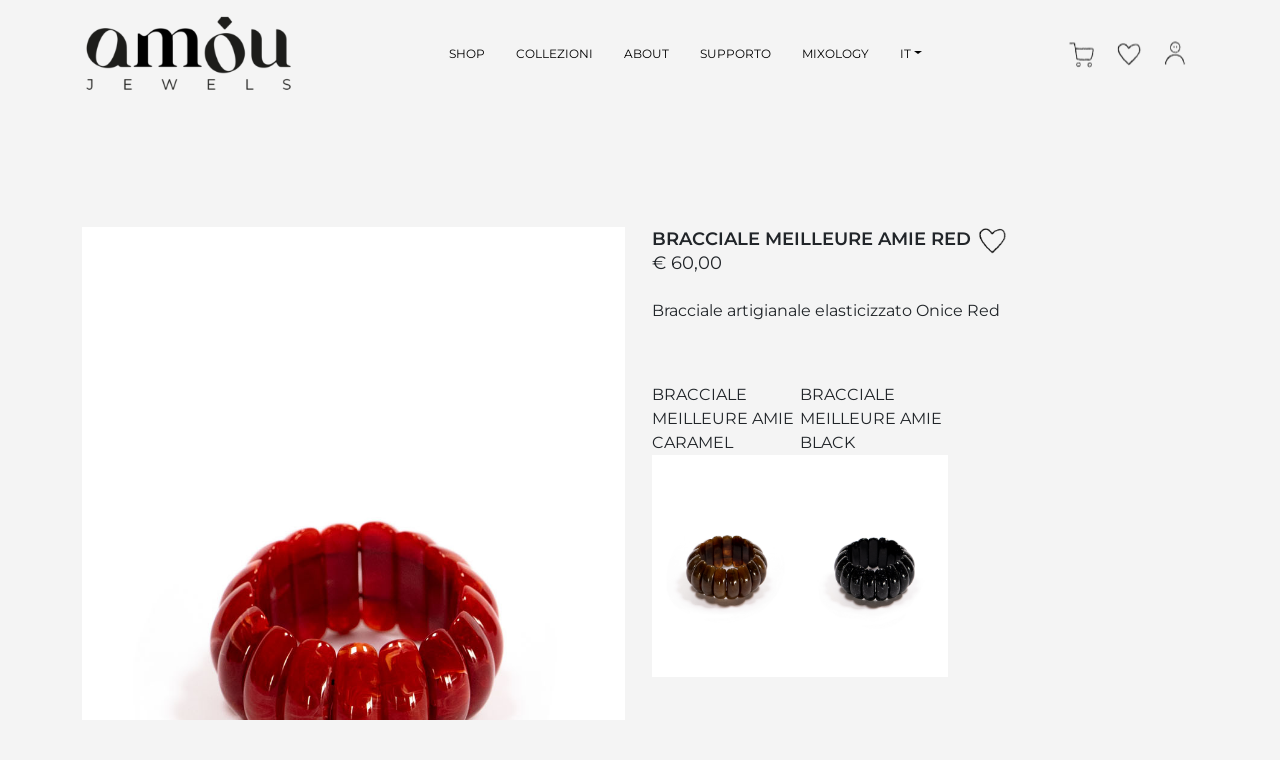

--- FILE ---
content_type: text/html; charset=utf-8
request_url: https://www.amoujewels.com/it/view/bracciale-elastico-onice-red
body_size: 6598
content:


<!DOCTYPE html>

<html lang="en">
<head><title>
	BRACCIALE MEILLEURE AMIE RED - Amou Jewels - Bracciale artigianale elasticizzato
</title><meta name="description" content="Bracciale artigianale elasticizzato in misura unica composto di tante mezzelune onice rosso con sfumature sempre diverse, infilate a mano su doppio filo elastico." /><meta name="keywords" content="bracciale artigianale elasticizzato" /><meta name="copyright" /><meta name="author" content="RicPic.com - web solutions" /><meta name="distribution" content="global" /><meta name="robots" content="index,follow" /><meta charset="UTF-8" /><meta http-equiv="X-UA-Compatible" content="ie=edge" /><link rel="icon" href="/favicon.ico" type="image/x-icon" /><meta name="viewport" content="width=device-width, initial-scale=1" /><link href="https://cdn.jsdelivr.net/npm/bootstrap@5.2.0/dist/css/bootstrap.min.css" rel="stylesheet" integrity="sha384-gH2yIJqKdNHPEq0n4Mqa/HGKIhSkIHeL5AyhkYV8i59U5AR6csBvApHHNl/vI1Bx" crossorigin="anonymous" /><link rel="stylesheet" type="text/css" href="//cdn.jsdelivr.net/npm/slick-carousel@1.8.1/slick/slick.css" /><link rel="stylesheet" href="https://cdnjs.cloudflare.com/ajax/libs/animate.css/4.1.1/animate.min.css" /><link href="/assets/css/style.css" rel="stylesheet" /><!-- Google tag (gtag.js) -->
<script async src="https://www.googletagmanager.com/gtag/js?id=G-YPMKB7TLEV"></script>
<script>
  window.dataLayer = window.dataLayer || [];
  function gtag(){dataLayer.push(arguments);}
  gtag('js', new Date());

  gtag('config', 'G-YPMKB7TLEV', { 'anonymize_ip': true });
</script><!--
<script type="text/javascript">
var _iub = _iub || [];
_iub.csConfiguration = {"consentOnContinuedBrowsing":false,"floatingPreferencesButtonDisplay":"bottom-left","invalidateConsentWithoutLog":true,"perPurposeConsent":true,"siteId":2834813,"whitelabel":false,"cookiePolicyId":16133767,"lang":"it", "banner":{ "acceptButtonDisplay":true,"closeButtonDisplay":false,"customizeButtonDisplay":true,"explicitWithdrawal":true,"listPurposes":true,"position":"float-bottom-left","rejectButtonDisplay":true }};
</script>
<script type="text/javascript" src="https://cdn.iubenda.com/cs/iubenda_cs.js" charset="UTF-8" async></script>
--></head>
<body id="pagina" class="pg_shop">
    

    <nav class="navbar navbar-expand-md navbar-amou">
  <div class="container">

<ul class="navbar-nav" id="leftbar-mobile">
        <li class="nav-item"><a class="nav-link" data-bs-toggle="offcanvas" href="#usercart" role="button" aria-controls="Carrello" id="icocartmobile"><img src="/assets/img/ico_cart.svg"></a></li>
        <li class="nav-item"><a class="nav-link" href="/it/wishlist"><img src="/assets/img/ico_heart.svg"></a></li>
        <li class="nav-item"><a class="nav-link" href="/it/login"><img src="/assets/img/ico_user.svg"></a></li>
 </ul>

    <a class="navbar-brand" href="/it/"><img src="/assets/img/logo.svg"></a>

<!--
    <button class="navbar-toggler" type="button" data-bs-toggle="collapse" data-bs-target="#amoumenu" aria-controls="amoumenu" aria-expanded="false" aria-label="Toggle navigation"> <span class="navbar-toggler-icon"></span></button>
-->
<button class="navbar-toggler" type="button" data-bs-toggle="offcanvas" data-bs-target="#menumobile" ><span class="navbar-toggler-icon"></span></button>

    <div class="collapse navbar-collapse" id="amoumenu">
      <ul class="navbar-nav navbar-center">
        <li class="nav-item">
          <a class="nav-link" href="/it/shop">shop</a>
        </li>
        <li class="nav-item">
          <a class="nav-link" href="/it/collezioni">collezioni</a>
        </li>
        <li class="nav-item">
          <a class="nav-link" href="/it/about">about</a>
        </li>
        <li class="nav-item">
          <a class="nav-link" href="/it/supporto">supporto</a>
        </li>
        <!--li class="nav-item">
          <a class="nav-link" href="/it/journal">journal</a>
        </li-->
        <li class="nav-item">
          <a class="nav-link" href="/it/mixology">mixology</a>
        </li>

<li class="nav-item dropdown">
                    <a class="nav-link dropdown-toggle" href="#" data-bs-toggle="dropdown" aria-expanded="false">IT</a>
                    <ul class="dropdown-menu">
                        <!--li><a class="dropdown-item" href="/en/view/">EN</a></li-->
                        <li><a class="dropdown-item" href="/fr/view/Bracelet-elastique-onyx-rouge">FR</a></li>
                    </ul>
                </li>
      </ul>

      <ul class="navbar-nav">
        <li class="nav-item"><a class="nav-link" data-bs-toggle="offcanvas" href="#usercart" role="button" aria-controls="Carrello" id="icocart"><img src="/assets/img/ico_cart.svg"></a></li>
        <li class="nav-item"><a class="nav-link" href="/it/wishlist"><img src="/assets/img/ico_heart.svg"></a></li>
        <li class="nav-item"><a class="nav-link" href="/it/login"><img src="/assets/img/ico_user.svg"></a></li>
      </ul>

    </div>
  </div>
</nav>


<div class="offcanvas offcanvas-end" tabindex="-1" id="usercart" aria-labelledby="Carrello">
  
</div>

<div class="offcanvas offcanvas-start" tabindex="-1" id="menumobile" aria-labelledby="Menù">
<div class="offcanvas-header">    

<h5 class="offcanvas-title"><img src="/assets/img/logo.svg"></h5>    <button type="button" class="btn-close" data-bs-dismiss="offcanvas" aria-label="Close"></button>  
</div>
<div class="offcanvas-body">

 <ul class="navbar-nav navbar-center">
        <li class="nav-item">
          <a class="nav-link" href="/it/shop">shop</a>
        </li>
        <li class="nav-item">
          <a class="nav-link" href="/it/collezioni">collezioni</a>
        </li>
        <li class="nav-item">
          <a class="nav-link" href="/it/about">about</a>
        </li>
        <li class="nav-item">
          <a class="nav-link" href="/it/supporto-mobile">supporto</a>
        </li>
        <!--li class="nav-item">
          <a class="nav-link" href="/it/journal">journal</a>
        </li-->
        <li class="nav-item">
          <a class="nav-link" href="/it/mixology">mixology</a>
        </li>

<li class="nav-item dropdown">
                    <a class="nav-link dropdown-toggle" href="#" data-bs-toggle="dropdown" aria-expanded="false">IT</a>
                    <ul class="dropdown-menu">
                        <!--li><a class="dropdown-item" href="/en/view/">EN</a></li-->
                        <li><a class="dropdown-item" href="/fr/view/Bracelet-elastique-onyx-rouge">FR</a></li>
                    </ul>
                </li>
      </ul>


</div>
</div>
    <main>
        
          <main>

    <section class="scheda-prodotto mt-space-2">
      <div class="container">
        <div class="row">
          <div class="col-md-6 pe-5">
              <div class="carousel slider-for"><div><figure><img src="/resources/BR 8174-red/cover.jpg"></figure></div><div><figure><img src="/resources/BR 8174-red/cover2.jpg"></figure></div><div><figure><img src="/resources/BR 8174-red/dettaglio1.jpg"></figure></div><div><figure><img src="/resources/BR 8174-red/indossato.jpg"></figure></div></div><div class="carousel slider-nav"><div><figure><img src="/resources/BR 8174-red/cover.jpg"></figure></div><div><figure><img src="/resources/BR 8174-red/cover2.jpg"></figure></div><div><figure><img src="/resources/BR 8174-red/dettaglio1.jpg"></figure></div><div><figure><img src="/resources/BR 8174-red/indossato.jpg"></figure></div></div>
          </div>
          <div class="col-md-6 col-lg-4">
            <div class="info-prodotto">
              
                <div class="title">BRACCIALE MEILLEURE AMIE RED<a href="#" class="btn-whislist" onclick="wishme('10010');"><img src="/assets/img/ico_wishlist.svg"></a></div><div class="price">€ 60,00</div><div class="subtitle mt-4">Bracciale artigianale elasticizzato Onice Red</div><div class="alternativi mt-space"><div class="item"><figure><figcaption>BRACCIALE MEILLEURE AMIE CARAMEL</figcaption><a href="/it/view/bracciale-elastico-onice-caramel"><img src="/banner/10009_it_b.jpg"></a></figure></div><div class="item"><figure><figcaption>BRACCIALE MEILLEURE AMIE BLACK</figcaption><a href="/it/view/bracciale-elastico-granito-black"><img src="/banner/10011_it_b.jpg"></a></figure></div></div><p class="mt-space">Quantità</p>

              
              <div class="quantity">
                <div class="input-group">
                  <span class="input-group-btn">
                    <button type="button" class="btn-number" disabled="disabled" data-type="minus"
                      data-field="quant[1]">
                      -
                    </button>
                  </span>
                  <input type="text" name="quant[1]" id="quantity" class="input-number" value="1" min="1" max="10">
                  <span class="input-group-btn">
                    <button type="button" class="btn-number" data-type="plus" data-field="quant[1]">
                      +
                    </button>
                  </span>
                </div>
              </div>
              <p class="mt-space-half"><a href="#" class="btn btn-black w-100" disabled>ATTUALMENTE NON DISPONIBILE</a></p>

              <div class="descrizione">Qual &egrave; il battito della tua creativit&agrave;? A quanto pulsano le tue emozioni? Metti al polso uno o pi&ugrave; bracciali Meilleure Amie.<br />
Bracciale artigianale elasticizzato in misura unica composto di tante mezzelune onice rosso con sfumature sempre diverse, infilate a mano su doppio filo elastico.<br />
Personalizzazione logo Amou all&rsquo;interno di una delle mezzelune.<br />
Diametro: 60 mm. <script type="application/ld+json">
{
  "@context": "https://schema.org/", 
  "@type": "Product", 
  "name": "Bracciale artigianale elasticizzato Onice MEILLEURE AMIE RED",
  "image": "https://www.amoujewels.com/resources/BR%208174-red/cover.jpg",
  "description": "Bracciale artigianale elasticizzato in misura unica composto di tante mezzelune onice rosso con sfumature sempre diverse, infilate a mano su doppio filo elastico. Personalizzazione logo Amou all’interno di una delle mezzelune. Diametro 60 mm.",
  "brand": {
    "@type": "Brand",
    "name": "Amou Jewels"
  }
}
</script></div>
              
              <div class="accordion accordion-flush tab-product-info" id="info-product-info">
                <div class="accordion-item">
                  <h2 class="accordion-header" id="flush-info-product-info-dettagli">
                    <button class="accordion-button collapsed" type="button" data-bs-toggle="collapse"
                      data-bs-target="#product-info-dettagli" aria-expanded="false" aria-controls="flush-collapseOne">
                      <img src="/assets/img/ico_dettagli.svg">Dettagli
                    </button>
                  </h2>
                  <div id="product-info-dettagli" class="accordion-collapse collapse"
                    aria-labelledby="flush-info-product-info-dettagli" data-bs-parent="#info-product-info">
                    <div class="accordion-body">
                    <strong>Amou ama abbinarsi</strong><br />
La linea Meilleure Amie &egrave; una parure: gioca ad abbinare i tuoi gioielli!<br />
<br />
<strong>Amou ama sorprendere</strong><br />
Onice: mescola ottenuta mixando granuli di diversi colori in percentuale differente e in modo casuale. Una volta liquidi, creano una miscela sempre diversa, per pezzi dalla texture e sfumature ogni volta uniche. &nbsp; &nbsp;&nbsp;<br />
<br />
<strong>Amou ama il Made in Italy e la cura artigianale</strong><br />
Ogni bracciale artigianale elasticizzato Amou &egrave; prodotto interamente in Italia: i componenti in acrilico vengono dapprima stampati e poi sottoposti a un accurato processo di levigatura e lucidatura, infine assemblati a mano.

                    </div>
                  </div>
                </div>
                <div class="accordion-item">
                  <h2 class="accordion-header" id="flush-info-product-info-spedizioni">
                    <button class="accordion-button collapsed" type="button" data-bs-toggle="collapse"
                      data-bs-target="#product-info-spedizioni" aria-expanded="false" aria-controls="flush-collapseTwo">
                      <img src="/assets/img/ico_spedizioni.svg">Spedizioni
                    </button>
                  </h2>
                  <div id="product-info-spedizioni" class="accordion-collapse collapse"
                    aria-labelledby="flush-info-product-info-spedizioni" data-bs-parent="#info-product-info">
                    <div class="accordion-body">Durante la procedura di acquisto ti mostreremo i costi di spedizione ed eventuali altri oneri calcolati per il tuo ordine.
A spedizione avvenuta, riceverai un’e-mail di conferma con il codice di tracking per seguirne lo stato di avanzamento.
I tempi di consegna possono variare da 1 a 3 giorni lavorativi dalla data di spedizione della merce.
</div>
                  </div>
                </div>
<!--
                <div class="accordion-item">
                  <h2 class="accordion-header" id="flush-info-product-info-share">
                    <button class="accordion-button collapsed" type="button" data-bs-toggle="collapse"
                      data-bs-target="#product-info-share" aria-expanded="false" aria-controls="flush-collapseThree">
                      <img src="/assets/img/ico_share.svg">Share
                    </button>
                  </h2>
                  <div id="product-info-share" class="accordion-collapse collapse"
                    aria-labelledby="flush-info-product-info-share" data-bs-parent="#info-product-info">
                    <div class="accordion-body">Lorem ipsum dolor sit amet, consectetur adipiscing elit, sed do eiusmod
                      tempor incididunt ut labore et dolore magna aliqua.</div>
                  </div>
-->
                </div>
              </div>
              
            </div>
          </div>
        </div>

      </div>
    </section>


    <section class="lista-prodotti lista-prodotti-4 lista-ptodotti-filtro mt-space-2">    <div class="container">
                    <div class="items">
                        <div class="item item-empty"></div>
                        <div class="item">
                            <div class="title">Completa il look</div>
                        </div>
                    </div><div class="items"><div class="item item-empty"></div><div class="item"><a href="/it/view/bracciale-elastico-granito-black"><div class="img hoverme"><img src="/resources/BR 8174-black/cover.jpg"><img src="/resources/BR 8174-black/cover2.jpg"></div><div class="title">BRACCIALE MEILLEURE AMIE BLACK</div><div class="price">€ 60,00</div></a></div><div class="item"><a href="/it/view/meilleure-amie-borsa-mini-con-stelle-granito-black-e-onice-green"><div class="img hoverme"><img src="/resources/AQ1442-var-1/cover.jpg"><img src="/resources/AQ1442-var-1/cover2.jpg"></div><div class="title">BORSA MEILLEURE AMIE GREEN</div><div class="price">€ 210,00</div></a></div><div class="item"><a href="/it/view/borsa-mini-a-tracolla-con-stelle-onice-violet-e-red"><div class="img hoverme"><img src="/resources/AQ1442-var-3/cover.jpg"><img src="/resources/AQ1442-var-3/cover2.jpg"></div><div class="title">BORSA MEILLEURE AMIE VIOLET </div><div class="price">€ 210,00</div></a></div></div>    </div></section>

    <section class="lista-prodotti lista-prodotti-3 pt-space-2">    <div class="container">
                    <div class="items">
                        <div class="item">
                            <div class="title">Potrebbe Interessarti</div>
                        </div>
                    </div><div class="items"><div class="item"><a href="/it/view/anello-da-dito-onice-green"><div class="img hoverme"><img src="/resources/AP725-green/cover.jpg"><img src="/resources/AP725-green/cover2.jpg"></div><div class="title">ANELLO SORRIDI GREEN</div><div class="price">€ 45,00</div></a></div><div class="item"><a href="/it/view/Collana-lunga-Earth-colors-con-cerchi-e-stelle"><div class="img hoverme"><img src="/resources/CO8166/cover.jpg"><img src="/resources/CO8166/cover2.jpg"></div><div class="title">COLLANA CONTA CON ME EARTH</div><div class="price">€ 140,00</div></a></div></div>    </div></section>

    

    


    <div class="container newsletter pt-space-3 pb-space-3">
      <div class="row">
        <div class="col-md-4 single-method" id="form-newsletter">
          <div class="title">Iscriviti alla nostra newsletter</div>
          <input type="text" id="email", name="email" class="validate" placeholder="Inserisci qui la tua email">
          <div class="delayed">
            <div class="checkbox">
              <input type="checkbox" id="nl-privacy" name="nl-privacy" class="validate">
              <label for="nl-privacy">Acconsento al trattamento dei miei dati personali secondo le <a href="/i/tinformativa-cliente">informative GDPR</a></label>
            </div>
            <p><a href="javascript:void(0);" class="btn btn-black" onclick="nwl('form-newsletter')">ISCRIVITI</a></p>
          </div>
        </div>
      </div>
    </div>

    <section class="bg-verde mt-space pt-space-2 pb-space-2">
      <div class="container">
        <div class="row align-items-stretch">
          <div class="col-md-12"><div class="titolo-sezione">Collezione uno due tre Stella</div></div>
          <div class="col-md-4">
            <img src="/assets/img/pianta.png" class="w-100">
          </div>
          <div class="col-md-4">
            <img src="/assets/img/marghe.png" class="w-100">
          </div>
          <div class="col-md-4">
            <img src="/assets/img/cristiana.png" class="w-100">
          </div>
          
        </div>
      </div>
    </section>

    

  </main>


    </main>
    <footer>
<div class="container">
<div class="colonne">
<div><p><img src="/assets/img/logo.svg" style="max-width: 150px" alt="amou jewels - creazioni artistiche made in italy"></p></div>
</div>
</div>

    <div class="container">
      <div class="colonne">
        <div>
           è un marchio di <strong>Goretti srl</strong><br>

          Via G. Brodolini n 4 <br>
          60030 Serra de' Conti (AN) - ITALY<br>
<a href="mailto:info@amoujewels.com" class="link">info@amoujewels.com</a>
        </div>
        <div>
          <ul>
            <li><a href="/it/shop">Shop</a></li>
            <li><a href="/it/giftcard">Gift Card</a></li>
            <li><a href="/it/supporto">Supporto</a></li>
          </ul>
        </div>
        <div>
          <ul>
            <li><a href="/it/about">About</a></li>
            <li><a href="/it/collezioni">Collezioni</a></li>
           <li><a href="/it/mixology">Mixology</a></li>
          </ul>
        </div>
        <div>
          <ul>
            <!--li><a href="/it/journal">Journal</a></li-->
                        <li><a href="/it/termini-e-condizioni">Termini & Condizioni di vendita</a></li>
            <li><a href="/it/informativa-cliente">Privacy Policy e GDPR</a></li>
          </ul>
        </div>
        <div>
          <!--ul class="social">
            <li><a href="#"><img src="/assets/img/ico_instagram.svg"></a></li>
            <li><a href="#"><img src="/assets/img/ico_fb.svg"></a></li>
          </ul-->
        </div>
      </div>
      <div class="credits">
        <div>Creazioni artistiche Made in Italy © Goretti Srl - Tutti i diritti riservati | P.IVA: 02783180421</div>

<script type="application/ld+json">
{
  "@context": "https://schema.org/",
  "@type": "Person",
  "name": "Amou Jewels",
  "url": "https://www.amoujewels.com/it/",
  "image": "https://www.amoujewels.com/assets/img/logo.svg",
  "jobTitle": "Bigiotteria artigianale online",
  "worksFor": {
    "@type": "Organization",
    "name": "Goretti Srl"
  }  
}
</script>

        <div>
          <ul>
            <li><a href="/it/informativa-cliente">GDPR</a></li>
            <li><a href="/it/cookie-policy">Cookie Policy</a></li>
            <li><a href="/it/credits">Credits</a></li>
          </ul>
        </div>
      </div>
    </div>
  </footer>
    

    <script src="https://cdn.jsdelivr.net/npm/bootstrap@5.2.0/dist/js/bootstrap.bundle.min.js" integrity="sha384-A3rJD856KowSb7dwlZdYEkO39Gagi7vIsF0jrRAoQmDKKtQBHUuLZ9AsSv4jD4Xa" crossorigin="anonymous"></script>
    <script src="https://ajax.googleapis.com/ajax/libs/jquery/3.6.0/jquery.min.js"></script>
    <script type="text/javascript" src="//cdn.jsdelivr.net/npm/slick-carousel@1.8.1/slick/slick.min.js"></script>
    <script src="https://cdn.jsdelivr.net/npm/simple-parallax-js@5.5.1/dist/simpleParallax.min.js"></script>
    <script type="text/javascript" src="/assets/js/lib.js"></script>


    
</body>
</html>


--- FILE ---
content_type: text/css
request_url: https://www.amoujewels.com/assets/css/style.css
body_size: 7532
content:
/*
$grid-breakpoints: ( xs: 0, sm: 576px, md: 768px, lg: 992px, xl: 1200px, xxl: 1400px );
*/
@font-face {
  font-family: 'Montserrat';
  font-style: italic;
  font-weight: 100;
  font-display: swap;
  src: url(https://fonts.gstatic.com/s/montserrat/v25/JTUFjIg1_i6t8kCHKm459Wx7xQYXK0vOoz6jq6R8aX8.ttf) format('truetype');
}
@font-face {
  font-family: 'Montserrat';
  font-style: italic;
  font-weight: 200;
  font-display: swap;
  src: url(https://fonts.gstatic.com/s/montserrat/v25/JTUFjIg1_i6t8kCHKm459Wx7xQYXK0vOoz6jqyR9aX8.ttf) format('truetype');
}
@font-face {
  font-family: 'Montserrat';
  font-style: italic;
  font-weight: 300;
  font-display: swap;
  src: url(https://fonts.gstatic.com/s/montserrat/v25/JTUFjIg1_i6t8kCHKm459Wx7xQYXK0vOoz6jq_p9aX8.ttf) format('truetype');
}
@font-face {
  font-family: 'Montserrat';
  font-style: italic;
  font-weight: 400;
  font-display: swap;
  src: url(https://fonts.gstatic.com/s/montserrat/v25/JTUFjIg1_i6t8kCHKm459Wx7xQYXK0vOoz6jq6R9aX8.ttf) format('truetype');
}
@font-face {
  font-family: 'Montserrat';
  font-style: italic;
  font-weight: 500;
  font-display: swap;
  src: url(https://fonts.gstatic.com/s/montserrat/v25/JTUFjIg1_i6t8kCHKm459Wx7xQYXK0vOoz6jq5Z9aX8.ttf) format('truetype');
}
@font-face {
  font-family: 'Montserrat';
  font-style: italic;
  font-weight: 600;
  font-display: swap;
  src: url(https://fonts.gstatic.com/s/montserrat/v25/JTUFjIg1_i6t8kCHKm459Wx7xQYXK0vOoz6jq3p6aX8.ttf) format('truetype');
}
@font-face {
  font-family: 'Montserrat';
  font-style: italic;
  font-weight: 700;
  font-display: swap;
  src: url(https://fonts.gstatic.com/s/montserrat/v25/JTUFjIg1_i6t8kCHKm459Wx7xQYXK0vOoz6jq0N6aX8.ttf) format('truetype');
}
@font-face {
  font-family: 'Montserrat';
  font-style: italic;
  font-weight: 800;
  font-display: swap;
  src: url(https://fonts.gstatic.com/s/montserrat/v25/JTUFjIg1_i6t8kCHKm459Wx7xQYXK0vOoz6jqyR6aX8.ttf) format('truetype');
}
@font-face {
  font-family: 'Montserrat';
  font-style: italic;
  font-weight: 900;
  font-display: swap;
  src: url(https://fonts.gstatic.com/s/montserrat/v25/JTUFjIg1_i6t8kCHKm459Wx7xQYXK0vOoz6jqw16aX8.ttf) format('truetype');
}
@font-face {
  font-family: 'Montserrat';
  font-style: normal;
  font-weight: 100;
  font-display: swap;
  src: url(https://fonts.gstatic.com/s/montserrat/v25/JTUHjIg1_i6t8kCHKm4532VJOt5-QNFgpCtr6Uw-.ttf) format('truetype');
}
@font-face {
  font-family: 'Montserrat';
  font-style: normal;
  font-weight: 200;
  font-display: swap;
  src: url(https://fonts.gstatic.com/s/montserrat/v25/JTUHjIg1_i6t8kCHKm4532VJOt5-QNFgpCvr6Ew-.ttf) format('truetype');
}
@font-face {
  font-family: 'Montserrat';
  font-style: normal;
  font-weight: 300;
  font-display: swap;
  src: url(https://fonts.gstatic.com/s/montserrat/v25/JTUHjIg1_i6t8kCHKm4532VJOt5-QNFgpCs16Ew-.ttf) format('truetype');
}
@font-face {
  font-family: 'Montserrat';
  font-style: normal;
  font-weight: 400;
  font-display: swap;
  src: url(https://fonts.gstatic.com/s/montserrat/v25/JTUHjIg1_i6t8kCHKm4532VJOt5-QNFgpCtr6Ew-.ttf) format('truetype');
}
@font-face {
  font-family: 'Montserrat';
  font-style: normal;
  font-weight: 500;
  font-display: swap;
  src: url(https://fonts.gstatic.com/s/montserrat/v25/JTUHjIg1_i6t8kCHKm4532VJOt5-QNFgpCtZ6Ew-.ttf) format('truetype');
}
@font-face {
  font-family: 'Montserrat';
  font-style: normal;
  font-weight: 600;
  font-display: swap;
  src: url(https://fonts.gstatic.com/s/montserrat/v25/JTUHjIg1_i6t8kCHKm4532VJOt5-QNFgpCu170w-.ttf) format('truetype');
}
@font-face {
  font-family: 'Montserrat';
  font-style: normal;
  font-weight: 700;
  font-display: swap;
  src: url(https://fonts.gstatic.com/s/montserrat/v25/JTUHjIg1_i6t8kCHKm4532VJOt5-QNFgpCuM70w-.ttf) format('truetype');
}
@font-face {
  font-family: 'Montserrat';
  font-style: normal;
  font-weight: 800;
  font-display: swap;
  src: url(https://fonts.gstatic.com/s/montserrat/v25/JTUHjIg1_i6t8kCHKm4532VJOt5-QNFgpCvr70w-.ttf) format('truetype');
}
@font-face {
  font-family: 'Montserrat';
  font-style: normal;
  font-weight: 900;
  font-display: swap;
  src: url(https://fonts.gstatic.com/s/montserrat/v25/JTUHjIg1_i6t8kCHKm4532VJOt5-QNFgpCvC70w-.ttf) format('truetype');
}
body {
  background-color: #f4f4f4;
  font-family: 'Montserrat', sans-serif;
  font-size: 16px;
  line-height: 24px;
  font-weight: 400;
}
body b {
  font-weight: 600;
}
@media (max-width: 800px) {
  body {
    font-size: 13px;
    line-height: 18px;
  }
}
.hide {
  display: none;
}
a,
a:hover,
a:visited,
a:focus {
  color: inherit;
  text-decoration: none;
}
input:focus-visible,
textarea:focus-visible,
select:focus-visible {
  border: none !important;
  outline: none !important;
  box-shadow: none !important;
}
.accordion-button {
  color: inherit !important;
  border: none !important;
  outline: none !important;
  box-shadow: none !important;
}
.accordion-button:not(.collapsed)::after {
  background-image: var(--bs-accordion-btn-icon);
}
/*#region Variables for spacing*/
.mt-space {
  margin-top: 60px;
}
.mb-space {
  margin-bottom: 60px;
}
.ms-space {
  margin-left: 60px;
}
.me-space {
  margin-right: 60px;
}
.mt-space-half {
  margin-top: 30px;
}
.mb-space-half {
  margin-bottom: 30px;
}
.ms-space-half {
  margin-left: 30px;
}
.me-space-half {
  margin-right: 30px;
}
.mt-space-2 {
  margin-top: 120px;
}
.mb-space-2 {
  margin-bottom: 120px;
}
.ms-space-2 {
  margin-left: 120px;
}
.me-space-2 {
  margin-right: 120px;
}
.pt-space {
  padding-top: 60px;
}
.pb-space {
  padding-bottom: 60px;
}
.ps-space {
  padding-left: 60px;
}
.pe-space {
  padding-right: 60px;
}
.pt-space-half {
  padding-top: 30px;
}
.pb-space-half {
  padding-bottom: 30px;
}
.ps-space-half {
  padding-left: 30px;
}
.pe-space-half {
  padding-right: 30px;
}
.pt-space-2 {
  padding-top: 120px;
}
.pb-space-2 {
  padding-bottom: 120px;
}
.ps-space-2 {
  padding-left: 120px;
}
.pe-space-2 {
  padding-right: 120px;
}
.pt-space-3 {
  padding-top: 150px;
}
.pb-space-3 {
  padding-bottom: 150px;
}
.ps-space-3 {
  padding-left: 150px;
}
.pe-space-3 {
  padding-right: 150px;
}
.pt-space-4 {
  padding-top: 180px;
}
.pb-space-4 {
  padding-bottom: 180px;
}
.ps-space-4 {
  padding-left: 180px;
}
.pe-space-4 {
  padding-right: 180px;
}
.mw-10 {
  max-width: 10% !important;
}
.mw-20 {
  max-width: 20% !important;
}
.mw-25 {
  max-width: 25% !important;
}
.mw-30 {
  max-width: 30% !important;
}
.mw-35 {
  max-width: 35% !important;
}
.mw-40 {
  max-width: 40% !important;
}
.mw-50 {
  max-width: 50% !important;
}
.mw-60 {
  max-width: 60% !important;
}
.mw-70 {
  max-width: 70% !important;
}
.mw-80 {
  max-width: 80% !important;
}
.mw-90 {
  max-width: 90% !important;
}
.mw-100 {
  max-width: 100% !important;
}
@media (max-width: 800px) {
  .mt-space {
    margin-top: 30px;
  }
  .mb-space {
    margin-bottom: 30px;
  }
  .ms-space {
    margin-left: 30px;
  }
  .me-space {
    margin-right: 30px;
  }
  .mt-space-half {
    margin-top: 15px;
  }
  .mb-space-half {
    margin-bottom: 15px;
  }
  .ms-space-half {
    margin-left: 15px;
  }
  .me-space-half {
    margin-right: 15px;
  }
  .mt-space-2 {
    margin-top: 60px;
  }
  .mb-space-2 {
    margin-bottom: 60px;
  }
  .ms-space-2 {
    margin-left: 60px;
  }
  .me-space-2 {
    margin-right: 60px;
  }
  .pt-space {
    padding-top: 30px;
  }
  .pb-space {
    padding-bottom: 30px;
  }
  .ps-space {
    padding-left: 30px;
  }
  .pe-space {
    padding-right: 30px;
  }
  .pt-space-half {
    padding-top: 15px;
  }
  .pb-space-half {
    padding-bottom: 15px;
  }
  .ps-space-half {
    padding-left: 15px;
  }
  .pe-space-half {
    padding-right: 15px;
  }
  .pt-space-2 {
    padding-top: 60px;
  }
  .pb-space-2 {
    padding-bottom: 60px;
  }
  .ps-space-2 {
    padding-left: 60px;
  }
  .pe-space-2 {
    padding-right: 60px;
  }
  .mw-60.ps-space {
    padding-left: 0px;
  }
  .mw-10 {
    max-width: 100% !important;
  }
  .mw-20 {
    max-width: 100% !important;
  }
  .mw-30 {
    max-width: 100% !important;
  }
  .mw-40 {
    max-width: 100% !important;
  }
  .mw-50 {
    max-width: 100% !important;
  }
  .mw-60 {
    max-width: 100% !important;
  }
  .mw-70 {
    max-width: 100% !important;
  }
  .mw-80 {
    max-width: 100% !important;
  }
  .mw-90 {
    max-width: 100% !important;
  }
  .mw-100 {
    max-width: 100% !important;
  }
}
/*#endregion */
.navbar-amou {
  transition: all 0.8s;
}
.navbar-amou #amoumenu {
  font-size: 12px;
  line-height: 18px;
  text-transform: uppercase;
  justify-content: space-between;
  font-weight: 400;
}
@media (max-width: 800px) {
  .navbar-amou #amoumenu {
    display: none !important;
  }
}
.navbar-amou #amoumenu .navbar-center {
  justify-content: center;
  width: 100%;
}
.navbar-amou #amoumenu .navbar-center .nav-item {
  margin: 0px 7.5px;
}
.navbar-amou #amoumenu .navbar-center .nav-item .nav-link {
  color: #000 !important;
}
.navbar-amou #amoumenu .navbar-center .nav-item .nav-link.active {
  font-weight: 700;
}
.navbar-amou #amoumenu .nav-item.dropdown .dropdown-menu {
  background: none;
  border: none;
  box-shadow: none;
  border-radius: 0;
  padding: 0;
}
.navbar-amou #amoumenu .nav-item.dropdown .dropdown-menu a {
  padding-left: 15px;
  padding-right: 0px;
  color: #73676e !important;
  font-size: 12px;
  line-height: 18px;
  text-transform: uppercase;
}
.navbar-amou #amoumenu .nav-item.dropdown .dropdown-menu .dropdown-item:active,
.navbar-amou #amoumenu .nav-item.dropdown .dropdown-menu .dropdown-item.active {
  background: none !important;
  color: #73676e !important;
}
.navbar-amou .navbar-toggler {
  border: none;
  box-shadow: none;
}
@media (max-width: 800px) {
  .navbar-amou .navbar-toggler {
    display: inherit !important;
  }
}
.navbar-amou #leftbar-mobile {
  display: none;
}
.navbar-amou #leftbar-mobile #icocartmobile {
  position: relative;
}
.navbar-amou #leftbar-mobile #icocartmobile .badge {
  position: absolute;
  top: 0;
  right: 0;
}
.navbar-amou .navbar-brand img {
  transition: all 0.6s;
}
@media (max-width: 800px) {
  .navbar-amou .navbar-brand img {
    height: 50px;
  }
  .navbar-amou #leftbar-mobile {
    display: flex;
    flex-direction: inherit;
  }
  .navbar-amou #leftbar-mobile li {
    margin-right: 7.5px;
  }
  .navbar-amou #icocart {
    display: none;
  }
}
.navbar-amou.scrolled.scroll {
  position: fixed;
  width: 100%;
  background-color: #fff !important;
  top: 0px;
  z-index: 999;
}
.navbar-amou.scrolled.scroll .navbar-brand img {
  height: 30px;
}
#menumobile {
  font-size: 16px;
  line-height: 18px;
  text-transform: uppercase;
  justify-content: space-between;
  font-weight: 600;
}
#menumobile .offcanvas-header {
  justify-content: flex-end;
}
#menumobile .offcanvas-header .offcanvas-title {
  margin-right: 70px;
}
#menumobile .offcanvas-header .offcanvas-title img {
  height: 50px;
}
#menumobile .offcanvas-body li {
  margin-bottom: 30px;
}
.btn {
  text-transform: uppercase;
  border-radius: 8px;
  padding: 6px 30px;
  border: solid 2px #000 !important;
  font-weight: 600;
  min-width: 250px;
}
@media (max-width: 1200px) {
  .btn {
    min-width: 10px;
  }
}
.btn:hover {
  background-color: #e3ddea !important;
}
.btn.btn-black {
  background-color: #000 !important;
  color: #fff !important;
}
.btn.btn-black:hover {
  background-color: #0E303C !important;
  border: solid 2px #0E303C !important;
  color: #fff !important;
}
.btn.btn-nomw {
  min-width: unset;
}
.btn-link {
  font-weight: 600;
  text-decoration: underline;
}
.btn-link:hover {
  color: #0E303C !important;
}
.bg-lilla {
  background-color: #e3ddea !important;
}
.bg-verde {
  background-color: #0E303C !important;
}
.bg-verde .titolo-sezione {
  color: #fff !important;
  font-size: 32px;
  margin-bottom: 90px;
}
.bg-pittogramma {
  position: relative;
}
.bg-pittogramma::after {
  content: '';
  position: absolute;
  width: 165px;
  height: 227px;
  background-image: url(../img/pittogramma.png);
  background-size: contain;
  display: block;
  left: 50%;
  margin-left: -83px;
  bottom: -80px;
}
.bg-image {
  background-size: 100%;
  background-repeat: no-repeat;
}
.bg-image img {
  transition: all 0.6s;
  width: 100%;
}
.bg-image img:hover {
  opacity: 0;
}
.title-img {
  position: relative;
}
.title-img img:first-child {
  width: 100%;
}
.title-img img:last-child {
  position: absolute;
  left: 0;
  bottom: 80px;
}
.title-default {
  font-weight: 600;
  text-transform: uppercase;
}
.home-slide {
  overflow: hidden;
}
.home-slide img {
  width: 100%;
}
@media (max-width: 800px) {
  .home-slide {
    height: calc(100vh - 100px);
  }
  .home-slide img {
    width: 100%;
    height: 90vh;
    object-fit: cover;
    object-position: center;
  }
}
.lista-prodotti .items {
  display: flex;
  justify-content: space-between;
  flex-wrap: wrap;
}
@media (min-width: 800px) {
  .lista-prodotti .items.desktop-invert {
    flex-direction: row-reverse;
  }
}
.lista-prodotti .items .item {
  text-transform: uppercase;
  margin-bottom: 15px;
}
.lista-prodotti .items .item .img {
  margin-bottom: 15px;
  position: relative;
}
.lista-prodotti .items .item .img img {
  width: 100%;
  transition: all 0.6s;
}
.lista-prodotti .items .item .img.hoverme img:nth-child(2) {
  position: absolute;
  top: 0;
  left: 0;
  opacity: 0;
  object-fit: contain;
}
.lista-prodotti .items .item .title {
  font-weight: 600;
}
.lista-prodotti .items .item.filtro {
  text-transform: unset;
}
.lista-prodotti .items .item.filtro .searchbar {
  position: relative;
}
.lista-prodotti .items .item.filtro .searchbar img {
  position: absolute;
  top: -8px;
  width: 30px;
  height: 30px;
  display: block;
}
.lista-prodotti .items .item.filtro span {
  cursor: pointer;
  display: block;
  max-width: 240px;
  padding-left: 40px;
  background-color: transparent;
  border: none;
  padding-bottom: 10px;
  border-bottom: solid 1px #000 !important;
  margin-bottom: 30px;
}
.lista-prodotti .items .item.filtro span::placeholder {
  color: #000 !important;
  font-size: 16px;
  line-height: 24px;
}
.lista-prodotti .items .item.filtro input:focus-visible {
  border: none;
  outline: none;
  box-shadow: none;
}
.lista-prodotti .items .item.filtro ul {
  display: none;
}
.lista-prodotti .items .item.filtro ul li {
  font-size: 14px;
  line-height: 18px;
  margin-bottom: 7.5px;
}
@media (max-width: 800px) {
  .lista-prodotti .items .item.filtro ul li {
    line-height: 24px;
  }
}
.lista-prodotti .items .item.filtro ul li b {
  text-transform: uppercase;
}
.lista-prodotti .items .item:hover .img.hoverme img:nth-child(1) {
  opacity: 0;
}
.lista-prodotti .items .item:hover .img.hoverme img:nth-child(2) {
  opacity: 1;
}
.lista-prodotti.lista-prodotti-4 .items {
  justify-content: flex-start;
  gap: 30px;
}
.lista-prodotti.lista-prodotti-4 .item {
  width: calc(25% - (15px*2));
}
@media (max-width: 800px) {
  .lista-prodotti.lista-prodotti-4 .item {
    width: calc(50% - 15px);
  }
}
.lista-prodotti.lista-prodotti-3 .items {
  justify-content: flex-start;
  gap: 30px;
}
.lista-prodotti.lista-prodotti-3 .item {
  width: calc(33% - (15px*2));
}
@media (max-width: 800px) {
  .lista-prodotti.lista-prodotti-3 .item {
    width: calc(100%);
  }
}
.lista-prodotti .items-button {
  margin: 60px auto;
  text-align: center;
}
.lista-prodotti.bg-verde {
  color: #fff !important;
}
.lista-giftcard .items {
  display: flex;
  justify-content: space-between;
  flex-wrap: wrap;
}
.lista-giftcard .items .item {
  text-transform: uppercase;
  margin-bottom: 15px;
  width: calc(33% - (15px*2));
  gap: 30px;
}
.lista-giftcard .items .item.acquistate {
  width: 100%;
}
.lista-giftcard .items .item .img {
  margin-bottom: 15px;
}
.lista-giftcard .items .item .img img {
  width: 100%;
}
.lista-giftcard .items .item .title {
  font-weight: 600;
}
.lista-giftcard .items .item span {
  width: 25%;
}
@media (max-width: 800px) {
  .lista-giftcard .items .item {
    width: calc(100%);
  }
}
.scheda-prodotto .info-prodotto .title {
  font-weight: 600;
  font-size: 18px;
  line-height: 24px;
  text-transform: uppercase;
  position: relative;
}
.scheda-prodotto .info-prodotto .title .btn-whislist {
  position: absolute;
  right: 0px;
  top: 0px;
  display: block;
}
@media (max-width: 800px) {
  .scheda-prodotto .info-prodotto .title {
    margin-right: 40px;
  }
  .scheda-prodotto .info-prodotto .title .btn-whislist {
    right: -40px;
  }
}
@media (max-width: 800px) {
  .scheda-prodotto .info-prodotto .subtitle {
    font-size: 16px;
    line-height: 24px;
  }
}
.scheda-prodotto .info-prodotto .price {
  font-size: 18px;
  line-height: 24px;
}
.scheda-prodotto .info-prodotto .descrizione {
  margin-top: 30px;
  font-size: 16px;
  line-height: 24px;
}
.scheda-prodotto .carousel {
  position: relative;
}
.scheda-prodotto .carousel .slick-slide {
  position: relative;
}
.scheda-prodotto .carousel .slick-slide figure img {
  width: 100%;
}
.scheda-prodotto .carousel.slider-nav {
  padding-top: 30px;
}
.scheda-prodotto .carousel.slider-nav .slick-arrow {
  display: none !important;
}
.scheda-prodotto .carousel.slider-nav .slick-slide {
  margin: 0px 15px;
}
.scheda-prodotto .carousel.slider-nav .slick-slide img {
  cursor: pointer;
}
.scheda-prodotto .alternativi {
  display: flex;
  flex-wrap: wrap;
  gap: 30px;
}
.scheda-prodotto .alternativi .item {
  width: calc(50% - (15px*2));
}
.scheda-prodotto .alternativi .item figure img {
  width: 100%;
}
.scheda-prodotto .quantity {
  border: solid 1px #000 !important;
  border-radius: 5px;
  background-color: #fff !important;
  display: inline-block;
  padding: 7.5px;
}
.scheda-prodotto .quantity .btn-number {
  background-color: transparent;
  border: none;
}
.scheda-prodotto .quantity .input-number {
  background-color: transparent;
  border: none;
  width: 50px;
  display: inline-block;
  text-align: center;
}
.scheda-prodotto .tab-product-info {
  max-width: 100%;
  margin-top: 30px;
}
.scheda-prodotto .tab-product-info .accordion-button {
  background-color: transparent;
}
.scheda-prodotto .tab-product-info .accordion-button img {
  margin-right: 15px;
}
.scheda-prodotto .tab-product-info .accordion-item {
  background-color: transparent;
  border-bottom: solid 1px #000 !important;
}
@media (max-width: 800px) {
  .scheda-prodotto .tab-product-info .accordion-item {
    font-size: 16px;
    line-height: 24px;
  }
}
.newsletter .title {
  font-weight: 600;
  text-transform: uppercase;
}
.newsletter input[type=text] {
  margin: 30px 0px;
  background-color: transparent;
  border: none;
  border-bottom: solid 1px #000 !important;
  width: 100%;
}
.newsletter .checkbox {
  display: flex;
  align-items: flex-start;
}
.newsletter .checkbox input[type=checkbox] {
  margin: 5spx 15px 0px 0px;
}
.newsletter .checkbox a {
  font-weight: 600;
  text-decoration: underline;
}
.newsletter .btn {
  margin-top: 30px;
}
.newsletter .delayed {
  display: none;
}
@media (max-width: 800px) {
  .newsletter #form-newsletter {
    padding-left: 30px;
    padding-right: 30px;
  }
}
.lista-journal .items {
  display: flex;
  justify-content: space-between;
  flex-wrap: wrap;
}
.lista-journal .items .item {
  margin-bottom: 15px;
}
.lista-journal .items .item .img {
  margin-bottom: 15px;
}
.lista-journal .items .item .img img {
  width: 100%;
}
.lista-journal .items .item .title {
  font-weight: 600;
  font-size: 16px;
  line-height: 20px;
  text-transform: uppercase;
}
.lista-journal .items .item .desc {
  font-size: 16px;
  line-height: 20px;
}
.lista-journal .items .item .date {
  font-size: 16px;
  line-height: 20px;
}
.lista-journal .items .item .tag {
  font-size: 14px;
  line-height: 20px;
}
.lista-journal .items.items-111 .item {
  width: calc(33% - (15px*2));
}
.lista-journal .items.items-1111 .item {
  width: calc(25% - (15px*2));
}
.lista-journal .items.items-211 .item {
  width: calc(25% - (15px*2));
}
.lista-journal .items.items-211 .item:first-child {
  width: calc(50% - (15px*2));
}
.journal .img {
  margin-bottom: 15px;
  padding: 0px 15px;
}
.journal .img img {
  width: 100%;
}
.journal .title {
  font-weight: 600;
  font-size: 16px;
  line-height: 20px;
  text-transform: uppercase;
}
.journal .desc {
  font-size: 16px;
  line-height: 20px;
}
.journal .date {
  font-size: 16px;
  line-height: 20px;
}
.journal .tag {
  font-size: 14px;
  line-height: 20px;
}
.lista-mixology .items {
  display: flex;
  justify-content: space-between;
  flex-wrap: wrap;
}
.lista-mixology .items .item {
  margin-bottom: 15px;
}
.lista-mixology .items .item .img {
  margin-bottom: 15px;
  width: 100%;
}
.lista-mixology .items .item .img img {
  width: 100%;
}
.lista-mixology .items .item .title {
  margin-bottom: 30px;
  font-weight: 600;
  font-size: 16px;
  line-height: 24px;
}
.lista-mixology .items.items-112 .item {
  width: calc(25% - (15px*2));
}
.lista-mixology .items.items-112 .item:last-child {
  width: calc(50% - (15px*2));
}
.lista-mixology .items.items-1111 .item {
  width: calc(25% - (15px*2));
}
.lista-mixology .items.items-111 .item {
  width: calc(33% - (15px*2));
}
.lista-mixology .items.items-13 {
  justify-content: flex-start;
}
.lista-mixology .items.items-13 .item {
  width: 25%;
}
.lista-mixology .items.items-13 .item:last-child {
  width: calc(40% - (15px*2));
}
.lista-mixology.bg-verde {
  color: #fff !important;
}
.lista-mixology.bg-verde .items .item {
  margin: 0px auto;
  width: auto;
  color: #fff !important;
}
footer {
  font-size: 14px;
  padding-top: 150px;
}
footer .colonne {
  display: flex;
  flex-wrap: nowrap;
  justify-content: space-between;
}
footer .colonne ul {
  list-style-type: none;
  padding-left: 0px;
}
footer .colonne ul a {
  font-weight: 600;
  text-decoration: underline;
}
footer .colonne ul.social {
  display: flex;
}
footer .credits {
  border-top: solid 1px #000 !important;
  display: flex;
  justify-content: space-between;
  margin-top: 30px;
  padding-top: 30px;
  /*text-transform: uppercase;*/
}
footer .credits ul {
  list-style-type: none;
  display: flex;
}
footer .credits ul li {
  margin-left: 30px;
}
footer .credits ul li:first-child {
  margin-left: 0px;
}
@media (max-width: 800px) {
  footer .colonne {
    flex-direction: column;
  }
  footer .colonne div {
    margin-bottom: 15px;
  }
  footer .credits {
    margin-top: 15px;
    padding-top: 15px;
    flex-direction: column;
  }
  footer .credits ul {
    padding-left: 0px;
  }
}
.carrello .item {
  position: relative;
  margin-bottom: 45px;
}
.carrello .item a {
  display: block;
  position: absolute;
  top: 0;
  right: calc(50% - (15px*2));
}
.carrello .item .img {
  margin-bottom: 15px;
  width: 40%;
}
.carrello .item .img img {
  width: 100%;
}
.carrello .item .title {
  text-transform: uppercase;
}
.carrello .carrello-summary {
  margin-top: 15px;
  padding-top: 15px;
  padding-bottom: 15px;
  border-top: solid 1px #000 !important;
  display: flex;
  justify-content: space-between;
}
.carrello .carrello-summary b {
  font-weight: 400;
  text-transform: capitalize;
}
.carrello .qta {
  position: absolute;
  top: 45px;
  right: calc(50% - (15px*7.5));
}
.carrello .qta > span {
  display: block;
}
.carrello .qta .quantity {
  border: solid 1px #000 !important;
  border-radius: 5px;
  background-color: #fff !important;
  display: inline-block;
  padding: 7.5px;
}
.carrello .qta .quantity .btn-number {
  background-color: transparent;
  border: none;
}
.carrello .qta .quantity .input-number {
  background-color: transparent;
  border: none;
  width: 50px;
  display: inline-block;
  text-align: center;
}
.form .title {
  font-weight: 600;
  text-transform: uppercase;
  font-size: 16px;
  line-height: 24px;
}
.form .form-control {
  font-size: 14px;
  line-height: 20px;
  border-radius: 0px;
  background-color: transparent;
  border: none;
  margin: 15px 0;
  border-bottom: solid 1px #000 !important;
  padding-left: 0;
}
.form .form-control::placeholder {
  color: #c3c3c3 !important;
  font-size: 14px;
  line-height: 20px;
}
.form .form-control.required {
  border-bottom: solid 1px red !important;
}
.pg_profilo .info-login {
  border-top: solid 1px #000 !important;
  padding-top: 15px;
}
.pg_profilo .menu-profilo {
  list-style-type: none;
  padding: 0;
  /*& > li {
            margin-bottom: (@default-space*1);
            text-transform: uppercase;
            vertical-align: middle;

            ul {
                li {
                    font-size: 0.8rem;
                    margin-left: 30px;
                }
            }

            & > a {
                display: flex;
                align-items: center;
            }

            a {

                &.active {
                    font-weight: 600;
                }
            }
        }*/
}
.pg_profilo .menu-profilo li {
  text-transform: uppercase;
  margin-bottom: 22.5px;
}
.pg_profilo .menu-profilo li a {
  line-height: 30px;
  display: flex;
  font-size: 18px;
}
@media (max-width: 1400px) {
  .pg_profilo .menu-profilo li a {
    font-size: 16px;
  }
}
@media (max-width: 1024px) {
  .pg_profilo .menu-profilo li a {
    font-size: 14px;
  }
}
.pg_profilo .menu-profilo li a:after {
  content: '+';
  display: block;
  margin-left: 7.5px;
}
.pg_profilo .menu-profilo li a.active {
  font-weight: 600;
}
.pg_profilo .menu-profilo li a.active:after {
  content: '-';
}
.pg_profilo .indirizzi {
  display: flex;
}
.pg_profilo .indirizzi .item {
  margin-right: 60px;
}
.pg_profilo .lista-giftcard {
  border: solid 1px #000 !important;
  margin-top: 30px;
  padding: 15px;
}
.pg_profilo .lista-giftcard .items {
  display: flex;
  flex-direction: column;
}
.pg_profilo .lista-giftcard .items .item {
  display: flex;
  align-items: center;
  /*margin-top: (@default-space*2);*/
}
.pg_profilo .lista-giftcard .items .item:first-child {
  font-weight: 600;
  text-transform: capitalize;
}
.pg_profilo .lista-giftcard .items .item:first-child span {
  font-size: 14px;
}
.pg_profilo .lista-giftcard .items .item:first-child span:first-child {
  width: 150px;
}
.pg_profilo .lista-giftcard .items .item:first-child span:first-child img {
  visibility: hidden;
}
.pg_profilo .lista-giftcard .items .item span:nth-child(1) {
  width: 150px;
}
.pg_profilo .lista-giftcard .items .item span:nth-child(1) img {
  height: 80px;
}
.pg_profilo .accordion-button,
.pg_profilo .accordion-header,
.pg_profilo .accordion-item {
  background-color: transparent !important;
  border: none !important;
}
.pg_profilo .supporto:not(.aside) > div {
  border: none !important;
}
.pg_profilo .accordion-collapse.collapse.show {
  border-top: solid 1px #000 !important;
  border-bottom: solid 1px #000 !important;
}
@media (max-width: 800px) {
  .pg_profilo.dettaglio-ordine #panel_lg {
    display: block;
  }
  .pg_profilo.dettaglio-ordine #panel_sm {
    display: none;
  }
  .pg_profilo.dettaglio-ordine .aside {
    display: none;
  }
  .pg_profilo.dettaglio-ordine .lista-articoli-ordine .table th:first-child,
  .pg_profilo.dettaglio-ordine .lista-articoli-ordine .table td:first-child {
    display: none;
  }
  .pg_profilo.dettaglio-ordine .lista-articoli-ordine .table th:last-child,
  .pg_profilo.dettaglio-ordine .lista-articoli-ordine .table td:last-child {
    display: none;
  }
}
.carrello-steps {
  list-style-type: none;
  padding: 0px;
  display: flex;
  margin-left: calc(50% + (15px*6));
  margin-bottom: 60px;
}
.carrello-steps li {
  margin: 0 7.5px;
  width: 37px;
  height: 37px;
  line-height: 37px;
  text-align: center;
  border: solid 1px #c3c3c3 !important;
  color: #c3c3c3 !important;
  font-size: 16px;
  font-weight: 600;
  border-radius: 18px;
}
.carrello-steps li.noborder {
  border: none !important;
}
.carrello-steps li.active {
  border: solid 1px #000 !important;
  color: #000 !important;
}
.carrello-steps li.active svg .ico_final {
  fill: #000 !important;
}
.carrello-steps svg .ico_final {
  fill: #c3c3c3 !important;
}
@media (max-width: 800px) {
  .carrello-steps {
    margin-left: 0px;
  }
}
.carrello-info .indirizzi ol {
  margin-top: 0px;
}
.carrello-info .indirizzi ol li {
  display: flex;
  align-items: start;
}
.carrello-info .indirizzi ol li p {
  font-size: 16px;
  line-height: 24px;
}
.carrello-info .indirizzi ol li input + label {
  padding-left: 30px;
}
.carrello-info .indirizzi ol li input + label::before {
  width: 16px;
  height: 16px;
  top: 5px;
}
.carrello-info .indirizzi ol li input + label::after {
  top: 8px;
  left: 3px;
}
.carrello-info .single-method {
  margin-top: 60px;
}
.carrello-info .single-method li {
  margin-bottom: 15px;
}
.carrello-final-summary {
  border-left: solid 1px #000 !important;
  padding-left: 60px;
  padding-right: 60px;
  font-size: 14px;
  line-height: 18px;
}
@media (max-width: 800px) {
  .carrello-final-summary {
    padding-left: 15px;
    padding-right: 15px;
    margin-top: 30px;
    border-left: none !important;
  }
}
.carrello-final-summary ul {
  list-style-type: none;
  padding: 0px;
}
.carrello-final-summary ul li {
  display: flex;
  justify-content: space-between;
  text-transform: uppercase;
  margin-bottom: 15px;
}
.carrello-final-summary ul li.totale {
  border-top: solid 1px #000 !important;
  padding-top: 15px;
  margin-top: 30px;
}
.carrello-final-summary ul li small {
  text-transform: none;
}
.carrello-final-summary ul li span:last-child {
  white-space: nowrap;
}
.carrello-final-summary .buttons {
  margin-top: 45px;
  display: flex;
  justify-content: space-between;
}
.carrello-final-summary .buttons .btn {
  padding: 6px 15px;
  min-width: 150px;
}
@media (max-width: 800px) {
  .carrello-final-summary .buttons .btn {
    min-width: 10px;
  }
}
#icocart {
  position: relative;
}
#icocart span {
  position: absolute;
  top: 0;
  right: 0;
}
.pg_carrello hr {
  margin: 60px 0;
  color: red;
  border-top-width: 5px;
}
.pg_wishlist .lista-prodotti .item .btn {
  padding: 6px 30px;
  min-width: 200px;
  margin: 15px 0px;
}
@media (max-width: 800px) {
  .pg_wishlist .lista-prodotti .item .btn {
    padding: 6px 15px;
    min-width: 150px;
  }
}
.supporto:not(.aside) > div {
  border-top: solid 1px #000 !important;
  padding-top: 22.5px;
}
.supporto.aside ul {
  list-style-type: none;
  padding: 0px;
}
.supporto.aside ul li {
  text-transform: uppercase;
  margin-bottom: 22.5px;
}
.supporto.aside ul li a {
  line-height: 30px;
  display: flex;
  font-size: 18px;
}
@media (max-width: 1400px) {
  .supporto.aside ul li a {
    font-size: 16px;
  }
}
@media (max-width: 1024px) {
  .supporto.aside ul li a {
    font-size: 14px;
  }
}
.supporto.aside ul li a:after {
  content: '+';
  display: block;
  margin-left: 7.5px;
}
.supporto.aside ul li a.lh120 {
  line-height: 120%;
}
.supporto.aside ul li.active a {
  font-weight: 600;
}
.supporto.aside ul li.active a:after {
  content: '-';
}
.supporto .accordion h2 button {
  text-transform: uppercase;
}
i.ico {
  margin-right: 15px;
  display: inline-block;
  width: 30px;
  height: 30px;
  background-image: url(/assets/img/icos.png);
  background-repeat: no-repeat;
}
i.ico.ico-account {
  background-image: url(/assets/img/ico_user.svg);
}
i.ico.ico-acquisti {
  background-position-y: 0px;
}
i.ico.ico-ordini {
  background-position-y: -63px;
}
i.ico.ico-pagamenti {
  background-position-y: -122px;
}
i.ico.ico-giftcard {
  background-position-y: -180px;
}
i.ico.ico-resi {
  background-position-y: -240px;
}
i.ico.ico-sostenibilita {
  background-position-y: -300px;
}
i.ico.ico-newsletter {
  background-position-y: -360px;
}
i.ico.ico-seguici {
  background-position-y: -420px;
}
i.ico.ico-informazioni {
  background-position-y: -480px;
}
.lista-articoli-ordine img {
  width: 80px;
}
@media (max-width: 800px) {
  .pg_page.vvvaf8b15017a88 main > section .col-md-6 {
    margin-bottom: 30px;
  }
  .pg_page.vvvaf8b15017a88 .align-items-stretch img {
    margin-bottom: 30px;
  }
}
.pg_page.vvvcf8df90f5dcc .accordion-button,
.pg_page.vvvcf8df90f5dcc .accordion-header,
.pg_page.vvvcf8df90f5dcc .accordion-item {
  background-color: transparent !important;
  border: none !important;
}
.pg_page.vvvcf8df90f5dcc .supporto:not(.aside) > div {
  border: none !important;
}
.pg_page.vvvcf8df90f5dcc .accordion-collapse.collapse.show {
  border-top: solid 1px #000 !important;
  border-bottom: solid 1px #000 !important;
}
.pg_shop .scheda-prodotto .col-md-6.pe-5 {
  padding-right: 15px !important;
}
@media (max-width: 800px) {
  .pg_shop .bg-verde .titolo-sezione {
    line-height: 40px;
  }
  .pg_shop .bg-verde img {
    margin-bottom: 30px;
  }
}
.pg_login .pe-5 {
  padding-right: 0px !important;
}
@media (max-width: 800px) {
  .pg_mixology main > section:first-child .item {
    max-width: 100% !important;
  }
  .pg_mixology main .items.items-112 .item {
    width: calc(50% - (15px*2));
  }
  .pg_mixology main .items.items-112 .item:last-child {
    width: calc(100% - (15px*2));
  }
  .pg_mixology main .items.items-1111 .item {
    width: calc(50% - (15px*2));
  }
  .pg_mixology main .items.items-111 .item {
    width: 100%;
  }
  .pg_mixology main .items.items-111 .item .img {
    text-align: center;
  }
  .pg_mixology main .items.items-13 .item {
    width: calc(100% - (15px*2));
  }
  .pg_mixology main .items.items-13 .item:last-child {
    width: calc(100% - (15px*2));
  }
  .pg_mixology main .bg-verde .item {
    padding: 30px;
  }
  .pg_mixology main .bg-lilla .items-1111 .item {
    width: 100%;
  }
}
/*#region Single RADIO & CHECKBOX */
.single-method {
  margin-bottom: 20px;
  padding: 0px;
  list-style-type: none;
}
.single-method:last-child {
  margin-bottom: 0;
}
.single-method input[type="radio"] {
  display: none;
}
.single-method input[type="radio"] + label {
  position: relative;
  padding-left: 30px;
  line-height: 20px;
  font-size: 14px;
  font-weight: 400;
  color: #333333;
  margin: 0;
}
.single-method input[type="radio"] + label::before {
  position: absolute;
  left: 0;
  top: 0;
  width: 20px;
  height: 20px;
  display: block;
  border: 2px solid #999999;
  content: "";
  -webkit-transition: all 0.3s ease 0s;
  -o-transition: all 0.3s ease 0s;
  transition: all 0.3s ease 0s;
}
.single-method input[type="radio"] + label::after {
  position: absolute;
  left: 5px;
  top: 5px;
  display: block;
  content: "";
  opacity: 0;
  background-color: #333333;
  width: 10px;
  text-align: center;
  height: 10px;
  -webkit-transition: all 0.3s ease 0s;
  -o-transition: all 0.3s ease 0s;
  transition: all 0.3s ease 0s;
}
.single-method input[type="radio"]:checked + label::before {
  border: 2px solid #333333;
}
.single-method input[type="radio"]:checked + label::after {
  opacity: 1;
}
.single-method input[type="checkbox"] {
  display: none;
}
.single-method input[type="checkbox"] + label {
  position: relative;
  padding-left: 30px;
  line-height: 20px;
  font-size: 14px;
  font-weight: 400;
  color: #777777;
  margin: 0;
}
.single-method input[type="checkbox"] + label::before {
  position: absolute;
  left: 0;
  top: 0;
  width: 16px;
  height: 16px;
  display: block;
  border: 2px solid #999999;
  content: "";
  -webkit-transition: all 0.3s ease 0s;
  -o-transition: all 0.3s ease 0s;
  transition: all 0.3s ease 0s;
}
.single-method input[type="checkbox"] + label::after {
  position: absolute;
  left: 4px;
  top: 4px;
  display: block;
  content: "";
  opacity: 0;
  background-color: #333333;
  width: 8px;
  text-align: center;
  height: 8px;
  -webkit-transition: all 0.3s ease 0s;
  -o-transition: all 0.3s ease 0s;
  transition: all 0.3s ease 0s;
}
.single-method input[type="checkbox"]:checked + label::before {
  border: 2px solid #333333;
}
.single-method input[type="checkbox"]:checked + label::after {
  opacity: 1;
}
/*#endregion Single RADIO & CHECKBOX */
.single-method input[type="checkbox"] + label.required {
  color: red;
}
.single-method input[type="checkbox"] + label.required::before {
  border: solid 2px red;
}
.single-method input[type="checkbox"]:checked + label.required::before {
  border: solid 2px #333333;
}
.single-method input[type="checkbox"]:checked + label.required {
  color: #777777;
}
label.required {
  color: red;
}
/*#region Iubeda Formatting */
#iubenda_policy .iub_content {
  padding: 0px !important;
}
#iubenda_policy,
#iubenda_policy p,
#iubenda_policy ul.styled li,
#iubenda_policy ul li {
  font-family: 'Montserrat', sans-serif !important;
  font-size: 16px !important;
  line-height: 24px !important;
  font-weight: 400 !important;
}
#iubenda_policy h2 {
  font-variant: none !important;
}
#iubenda_policy h1,
#iubenda_policy h2,
#iubenda_policy h3,
#iubenda_policy h4,
#iubenda_policy h5,
#iubenda_policy h6 {
  font-size: 16px !important;
  font-weight: 500 !important;
  line-height: 1.2 !important;
  text-transform: uppercase !important;
  text-align: left !important;
}
#iubenda_policy.iubenda_fluid_policy .iub_container {
  margin-top: 0px !important;
}
/*#endregion*/
/*# region Alefixing */
.table-responsive.shopping-cart,
.lista-articoli-ordine {
  font-size: 14px;
}
@media (max-width: 1200px) {
  .table-responsive.shopping-cart,
  .lista-articoli-ordine {
    font-size: 12px;
  }
}
#panel_sm {
  display: none;
}
@media (max-width: 800px) {
  #panel_sm {
    display: block;
  }
  #panel_lg {
    display: none;
  }
}

--- FILE ---
content_type: image/svg+xml
request_url: https://www.amoujewels.com/assets/img/ico_dettagli.svg
body_size: 40689
content:
﻿<svg width="30" height="31" viewBox="0 0 30 31" fill="none" xmlns="http://www.w3.org/2000/svg" xmlns:xlink="http://www.w3.org/1999/xlink">
<rect y="0.490601" width="30" height="30" fill="url(#pattern0)"/>
<defs>
<pattern id="pattern0" patternContentUnits="objectBoundingBox" width="1" height="1">
<use xlink:href="#image0_144_823" transform="translate(-1.13333 -1.2) scale(0.00308642)"/>
</pattern>
<image id="image0_144_823" width="1080" height="1080" xlink:href="[data-uri]"/>
</defs>
</svg>


--- FILE ---
content_type: image/svg+xml
request_url: https://www.amoujewels.com/assets/img/ico_cart.svg
body_size: 57476
content:
<svg width="30" height="31" viewBox="0 0 30 31" fill="none" xmlns="http://www.w3.org/2000/svg" xmlns:xlink="http://www.w3.org/1999/xlink">
<rect y="0.5" width="30" height="30" fill="url(#pattern0)"/>
<defs>
<pattern id="pattern0" patternContentUnits="objectBoundingBox" width="1" height="1">
<use xlink:href="#image0_150_1030" transform="translate(-0.7 -0.666667) scale(0.00231481)"/>
</pattern>
<image id="image0_150_1030" width="1080" height="1080" xlink:href="[data-uri]"/>
</defs>
</svg>


--- FILE ---
content_type: image/svg+xml
request_url: https://www.amoujewels.com/assets/img/ico_spedizioni.svg
body_size: 41601
content:
﻿<svg width="30" height="31" viewBox="0 0 30 31" fill="none" xmlns="http://www.w3.org/2000/svg" xmlns:xlink="http://www.w3.org/1999/xlink">
<rect y="0.490601" width="30" height="30" fill="url(#pattern0)"/>
<defs>
<pattern id="pattern0" patternContentUnits="objectBoundingBox" width="1" height="1">
<use xlink:href="#image0_315_320" transform="translate(-1.16667 -1.16667) scale(0.00308642)"/>
</pattern>
<image id="image0_315_320" width="1080" height="1080" xlink:href="[data-uri]"/>
</defs>
</svg>


--- FILE ---
content_type: image/svg+xml
request_url: https://www.amoujewels.com/assets/img/ico_user.svg
body_size: 37795
content:
<svg width="30" height="31" viewBox="0 0 30 31" fill="none" xmlns="http://www.w3.org/2000/svg" xmlns:xlink="http://www.w3.org/1999/xlink">
<rect y="0.5" width="30" height="30" fill="url(#pattern0)"/>
<defs>
<pattern id="pattern0" patternContentUnits="objectBoundingBox" width="1" height="1">
<use xlink:href="#image0_238_144" transform="translate(-0.833333 -0.798851) scale(0.00246914)"/>
</pattern>
<image id="image0_238_144" width="1080" height="1080" xlink:href="[data-uri]"/>
</defs>
</svg>


--- FILE ---
content_type: image/svg+xml
request_url: https://www.amoujewels.com/assets/img/ico_heart.svg
body_size: 35952
content:
<svg width="30" height="31" viewBox="0 0 30 31" fill="none" xmlns="http://www.w3.org/2000/svg" xmlns:xlink="http://www.w3.org/1999/xlink">
<rect y="0.5" width="30" height="30" fill="url(#pattern0)"/>
<defs>
<pattern id="pattern0" patternContentUnits="objectBoundingBox" width="1" height="1">
<use xlink:href="#image0_238_204" transform="translate(-0.9 -0.816667) scale(0.00256173)"/>
</pattern>
<image id="image0_238_204" width="1080" height="1080" xlink:href="[data-uri]"/>
</defs>
</svg>


--- FILE ---
content_type: image/svg+xml
request_url: https://www.amoujewels.com/assets/img/ico_wishlist.svg
body_size: 35957
content:
<svg width="30" height="29" viewBox="0 0 30 29" fill="none" xmlns="http://www.w3.org/2000/svg" xmlns:xlink="http://www.w3.org/1999/xlink">
<rect width="30" height="29" fill="url(#pattern0)"/>
<defs>
<pattern id="pattern0" patternContentUnits="objectBoundingBox" width="1" height="1">
<use xlink:href="#image0_285_1449" transform="translate(-1.13222 -1.11954) scale(0.00295267 0.00305449)"/>
</pattern>
<image id="image0_285_1449" width="1080" height="1080" xlink:href="[data-uri]"/>
</defs>
</svg>


--- FILE ---
content_type: image/svg+xml
request_url: https://www.amoujewels.com/assets/img/logo.svg
body_size: 21491
content:
<svg width="213" height="81" viewBox="0 0 213 81" fill="none" xmlns="http://www.w3.org/2000/svg" xmlns:xlink="http://www.w3.org/1999/xlink">
<rect width="213" height="81" fill="url(#pattern0)"/>
<defs>
<pattern id="pattern0" patternContentUnits="objectBoundingBox" width="1" height="1">
<use xlink:href="#image0_131_797" transform="translate(0 -0.00161843) scale(0.00168067 0.00441955)"/>
</pattern>
<image id="image0_131_797" width="595" height="227" xlink:href="[data-uri]"/>
</defs>
</svg>


--- FILE ---
content_type: application/javascript
request_url: https://www.amoujewels.com/assets/js/lib.js
body_size: 5544
content:
//https://simpleparallax.com/#examples
var images = document.getElementsByClassName('parallax');
new simpleParallax(images, {
    //orientation: 'right',
    //delay: .6,
	//transition: 'cubic-bezier(0,0,0,1)'
});

$(function () {

    $(function () {
        $(document).scroll(function () {
            var $nav = $(".navbar");
            var $scroll_menu = $(".navbar-amou");


            $nav.toggleClass('scrolled', $(this).scrollTop() > (($scroll_menu.height() + 60)));

            //$('.backOver').toggleClass('active', $(this).scrollTop() > (($scroll_menu.height()+400)));

        });
    });

    var prevY = 0;

    window.onscroll = function () { scrollFunction() };
    function scrollFunction() {
        if (prevY < document.documentElement.scrollTop) {
            $("nav.navbar").removeClass('scroll');
        }
        else {
            $("nav.navbar").addClass('scroll');
        }

        prevY = document.documentElement.scrollTop;
    }

    /*
    $('.backOver').click(function() {
      $("html, body").animate({ scrollTop: 0 }, "slow");
      return false;
    });
    */


    $('.newsletter input[type=text]')
        .focus(function () {
            if ($(this).val() != "")
                $('.delayed').show();
            else
                $('.delayed').hide();
        })
        .keypress(function () {
            if ($(this).val() != "")
                $('.delayed').show();
            else
                $('.delayed').hide();
        });



    $('.slider-for').slick({
        lazyLoad: 'ondemand',
        slidesToShow: 1,
        slidesToScroll: 1,
        arrows: false,
        fade: true,
        asNavFor: '.slider-nav'
    });
    $('.slider-nav').slick({
        slidesToShow: 3,
        slidesToScroll: 1,
        asNavFor: '.slider-for',
        arrow: false,
        dots: false,
        centerMode: true,
        focusOnSelect: true
    });


    initcounterQty();

    mn = $('a[href="' + window.location.href.toString().split(window.location.host)[1] + '"]');
    //if ($(mn).hasClass('nav-link'))
    $(mn).addClass('active');
    //else
    $(mn).parent().addClass('active');

    reveal();

    fill_carrello();

    $('.attiva-filtro').click(function (e) {
        if ($('#catalogo-filtered').is(":hidden")) {
            $('#catalogo-filtered').fadeIn();
            $('#catalogo-start').fadeOut();
        }


        e.preventDefault();
        filtraLista($(this).attr('data-filter'));
        return false;
    });



    $('.attiva-form').each(function () {
        var formId = $(this).attr('id');
        console.log("attiviamo la form " + formId, "attivo binding su " + $('#' + formId + ' a.btn').html(), '#' + formId + ' a.btn');
        $('#' + formId + ' a.btn').click(function (e) {
            e.preventDefault();
            //$('#ctaForm').attr('enctype', 'multipart/form-data');
            $(this).html('... attendi ...');
            return inviaEmail(formId, '');
        });

    });



    



    comportamenti();
});

function initcounterQty() {
    //plugin bootstrap minus and plus
    //http://jsfiddle.net/laelitenetwork/puJ6G/
    $('.btn-number').click(function (e) {
        e.preventDefault();

        fieldName = $(this).attr('data-field');
        type = $(this).attr('data-type');
        var input = $("input[name='" + fieldName + "']");
        var currentVal = parseInt(input.val());
        if (!isNaN(currentVal)) {
            if (type == 'minus') {

                if (currentVal > input.attr('min')) {
                    input.val(currentVal - 1).change();
                }
                if (parseInt(input.val()) == input.attr('min')) {
                    $(this).attr('disabled', true);
                }

            } else if (type == 'plus') {

                if (currentVal < input.attr('max')) {
                    input.val(currentVal + 1).change();
                }
                if (parseInt(input.val()) == input.attr('max')) {
                    $(this).attr('disabled', true);
                }

            }
        } else {
            input.val(0);
        }
    });
    $('.input-number').focusin(function () {
        $(this).data('oldValue', $(this).val());
    });
    $('.input-number').change(function () {

        minValue = parseInt($(this).attr('min'));
        maxValue = parseInt($(this).attr('max'));
        valueCurrent = parseInt($(this).val());

        name = $(this).attr('name');
        if (valueCurrent >= minValue) {
            $(".btn-number[data-type='minus'][data-field='" + name + "']").removeAttr('disabled')
        } else {
            alert('Sorry, the minimum value was reached');
            $(this).val($(this).data('oldValue'));
        }
        if (valueCurrent <= maxValue) {
            $(".btn-number[data-type='plus'][data-field='" + name + "']").removeAttr('disabled')
        } else {
            alert('Sorry, the maximum value was reached');
            $(this).val($(this).data('oldValue'));
        }


    });
    $(".input-number").keydown(function (e) {
        // Allow: backspace, delete, tab, escape, enter and .
        if ($.inArray(e.keyCode, [46, 8, 9, 27, 13, 190]) !== -1 ||
            // Allow: Ctrl+A
            (e.keyCode == 65 && e.ctrlKey === true) ||
            // Allow: home, end, left, right
            (e.keyCode >= 35 && e.keyCode <= 39)) {
            // let it happen, don't do anything
            return;
        }
        // Ensure that it is a number and stop the keypress
        if ((e.shiftKey || (e.keyCode < 48 || e.keyCode > 57)) && (e.keyCode < 96 || e.keyCode > 105)) {
            e.preventDefault();
        }
    });
}

function reveal() {
    var reveals = document.querySelectorAll(".anima");
    for (var i = 0; i < reveals.length; i++) {
        var windowHeight = window.innerHeight;
        var elementTop = reveals[i].getBoundingClientRect().top;
        var elementVisible = 150;
        if (elementTop < windowHeight - elementVisible) {
            reveals[i].classList.add("animate__animated", reveals[i].attributes["data-animate"].value);

        } else {
            reveals[i].classList.remove("animate__animated", reveals[i].attributes["data-animate"].value);
        }
    }
}


function validate_form(frm) {
    v = true;
    var cfiscale = /[A-Z]{6}[\d]{2}[A-Z][\d]{2}[A-Z][\d]{3}[A-Z]/;
    $(frm + ' input[type=text].validate, ' + frm + ' input[type=password].validate, ' + frm + ' input[type=email].validate, ' + frm + ' input[type=tel].validate, ' + frm + ' select.validate, ' + frm + ' textarea.validate').each(
        function () {
            $(this).removeClass('required');
            if (($(this).val() == "") || ($(this).val() == "undefined") || ($(this).val() == null)) {
                v = false; $(this).addClass('required');
            }
            if ($(this).attr('id').indexOf('pwd2') > -1) {
                f = $(this).attr('id').replace('pwd2', 'pwd');
                if ($(this).val() != $('#' + f).val()) { v = false; $(this).addClass('required'); }
            }
        });

    $(frm + ' input[type=text].validate.cfiscale').each(function () {
        //alert($(this).val());
        //alert($(this).val().toUpperCase().match(cfiscale));
        if ($(this).val().toUpperCase().match(cfiscale) != $(this).val()) { v = false; $(this).addClass('required'); }
    });

    $(frm + ' input[type=text].validate.validatenum').each(function () {
        if (parseInt($(this).val()) < 1) { v = false; $(this).addClass('required'); }
    });

    $(frm + ' input[type=checkbox].validate').each(function () { $(this).next().removeClass('required'); if (!$(this).is(':checked')) { v = false; $(this).next().addClass('required'); } });
    $(frm + ' .validate input[type=checkbox]').each(function () { $(this).next().removeClass('required'); if (!$(this).is(':checked')) { v = false; $(this).next().addClass('required'); } });

    $(frm + ' .validate input[type=radio]').each(function () {
        if ($(this).attr('name') == "m_newsletter") {
            if ($('input[name="m_newsletter"]:checked').length === 0) {
                v = false; $(this).next().addClass('required');
            }
            else {
                $(this).next().removeClass('required');
            }
        }
        if ($(this).attr('name') == "m_marketing") {
            if ($('input[name="m_marketing"]:checked').length === 0) {
                v = false; $(this).next().addClass('required');
            }
            else {
                $(this).next().removeClass('required');
            }
        }
        if ($(this).attr('name') == "m_privacy") {
            if ($('input[name="m_privacy"]:checked').val() != "si") {
                v = false; $(this).next().addClass('required');
                $('#alert_privacy').removeClass('hide');
            }
            else {
                $(this).next().removeClass('required');
                $('#alert_privacy').addClass('hide');
            }
        }
    });

    $(frm + ' input[type=text].validate-piva').each(
        function () {
            if ($(this).val() != "") {
                if (ControllaPIVA($(this).val()) != "") {
                    v = false; $(this).addClass('required');
                }
            }
        });
    $(frm + ' input[type=text].validate-cf').each(
        function () {
            if ($(this).val() != "") {
                if (ControllaCF($(this).val()) != "") {
                    v = false; $(this).addClass('required');
                }
            }
        });

    return v;
}


function ControllaCF(cf) {
    cf = cf.toUpperCase();
    if (cf == '') return '';

    if (cf.length == 11) { return ControllaPIVA(cf); }
    else {
        if (! /^[0-9A-Z]{16}$/.test(cf))
            return "Il codice fiscale deve contenere 16 tra lettere e cifre.";
        var map = [1, 0, 5, 7, 9, 13, 15, 17, 19, 21, 1, 0, 5, 7, 9, 13, 15, 17,
            19, 21, 2, 4, 18, 20, 11, 3, 6, 8, 12, 14, 16, 10, 22, 25, 24, 23];
        var s = 0;
        for (var i = 0; i < 15; i++) {
            var c = cf.charCodeAt(i);
            if (c < 65)
                c = c - 48;
            else
                c = c - 55;
            if (i % 2 == 0)
                s += map[c];
            else
                s += c < 10 ? c : c - 10;
        }
        var atteso = String.fromCharCode(65 + s % 26);
        if (atteso != cf.charAt(15))
            return "Il codice fiscale non � valido:\n" +
                "il codice di controllo non corrisponde.\n";

    }
    return "";
}

function ControllaPIVA(pi) {
    if (pi == '') return '';
    if (! /^[0-9]{11}$/.test(pi))
        return "La partita IVA deve contenere 11 cifre.";
    var s = 0;
    for (i = 0; i <= 9; i += 2)
        s += pi.charCodeAt(i) - '0'.charCodeAt(0);
    for (var i = 1; i <= 9; i += 2) {
        var c = 2 * (pi.charCodeAt(i) - '0'.charCodeAt(0));
        if (c > 9) c = c - 9;
        s += c;
    }
    var atteso = (10 - s % 10) % 10;
    if (atteso != pi.charCodeAt(10) - '0'.charCodeAt(0))
        return "La partita IVA non � valida:\n" +
            "il codice di controllo non corrisponde.\n";
    return '';
}

function fill_carrello() {
    $.ajax({
        type: "POST",
        url: "/wact.asmx/carrello",
        data: "{}",
        contentType: "application/json; charset=utf-8",
        dataType: "json",
        success: function (data, status) {
            var carrello = data;
            if (data.hasOwnProperty('d'))
                carrello = data.d;
            if (carrello[0] != "")
                $('#usercart').html(carrello[0]);
            if (carrello[1] != "") {
                $('#icocart').append(carrello[1]);
                $('#icocartmobile').append(carrello[1]);
            }
            //console.log(carrello[1]);
        },
        error: function (data) {
            //alert(data.d);
        }
    });
}

function filtraLista(f) {

    $('.lista-catalogo .item').fadeOut();
    $('.lista-prodotti-filtro .item:not(.filtro)').fadeOut();
    $('.lista-catalogo .item[data-filter~="'+f+'"]').fadeIn();
    console.log(f);
}


function add2cart(id, cod, vrnt, jump, qta_field, vlst) {
    c = 1;
    qta = 1;
    if (qta_field != '')
        qta = $(qta_field).val();
    if (isNaN(qta) || qta == '') { qta = 1; console.log('qta', qta, qta_field); }

    console.log(qta_field,"{'page_id':'" + id + "','prod_code':'" + cod + "','prod_var':'" + vrnt + "','prod_qta':" + qta + "}");

    if (vlst == '0' && vrnt == "") {
        c = 0;
        $('#controllotaglie').html('Occorre selezionare una taglia');
    }

    if (vlst == "unico")
        vlst = "";

    if (c == 1)
        $.ajax({
            type: "POST",
            url: "/wact.asmx/cart_add",
            contentType: "application/json; charset=utf-8",
            dataType: "json",
            data: "{'page_id':'" + id + "','prod_code':'" + cod + "','prod_var':'" + vrnt + "','prod_qta':" + qta + "}",
            success: function (data, status) {
                if (jump) {
                    if (window.location.href.indexOf("/it/") > 0)
                        document.location.href = "/it/carrello";
                    else
                        document.location.href = "/en/carrello";
                }
                else {
                    fill_carrello();
                    var myOffcanvas = document.getElementById('usercart');
                    var bsOffcanvas = new bootstrap.Offcanvas(myOffcanvas)
                    bsOffcanvas.show()
                }
            },
            error: function (data, status) {
                //console.log(data, status);
                console.log("errore");
            }
        });
}


function del2cart(id) {
    if (confirm('Vuoi togliere questo articolo?')) {
        $.ajax({
            type: "POST",
            url: "/wact.asmx/cart_del",
            contentType: "application/json; charset=utf-8",
            dataType: "json",
            data: "{'del2cart_id':'" + id + "'}",
            success: function (data, status) {
                location.reload();
                //fill_carrello();
            },
            error: function (data, status) {
                alert(data);
            }
        });
    }
    return false;
}

function del2cart_confirm(id) {
    if (confirm('Vuoi rimuovere questo articolo dal carrello?')) { del2cart(id); }

}


function wishme(id) {
    $.ajax({
        type: "POST",
        url: "/wact.asmx/wishme",
        contentType: "application/json; charset=utf-8",
        dataType: "json",
        data: "{'wish_id':'" + id + "'}",
        success: function (data, status) {
            //console.log(data, status);
            if (data.d == "ok") {
                location.reload();
            }
            else {
                location.href = '../login';
            }
        },
        error: function (data, status) {
            alert(data);
        }
    });
    return false;
}


function upd2cart(id, qta) {
    if (isNaN(qta) || qta == '') { qta = 1; }
    $.ajax({
        type: "POST",
        url: "/wact.asmx/cart_upd",
        contentType: "application/json; charset=utf-8",
        dataType: "json",
        data: "{'upd2cart_id':'" + id + "','upd2cart_qta':" + qta + "}",
        success: function (data, status) {
            location.reload();

        },
        error: function (data, status) {
            alert(data);
        }
    });
}

function inviaEmail(frm, v) {

    controllo = validate_form('#' + frm);
    console.log("esito conttrollo" + controllo);
    nomeform = frm;

    //dataLayer.push({ 'event': 'NOME_EVENTO', 'nomeform': form });
    //dataLayer.push({ 'event': 'NOME_EVENTO' });

    //var form = document.getElementById(frm);

    //var data = new FormData(form);


    if (controllo) {
        var form = document.getElementById(frm);
        var data = new FormData(form);
        console.log("attivo form " + frm, controllo, form, frm);
        $.ajax({
            type: "POST",
            url: "/contact.aspx?id=" + frm,
            data: data,
            processData: false,
            contentType: false,
            success: function (data) {
                // document.location.href = '/grazie';
                console.log("risposta", data);
                if (data != "") {
                    $('#esito-' + frm).html(data);
                    $('#' + frm + ' a.btn').hide();
                }
                else {
                    //alert(data);
                    $('#esito-' + frm).html(data);

                }
            },
        });
    }
    return false;
};

function nwl(frm) {
    controllo = validate_form('#' + frm);
    if (controllo) {
        $.ajax({
            type: "POST",
            url: '/contact.aspx?f=newsletter&email=' + $('#form-newsletter #email').val(),
            success: function (data) {
                var rp = data;
                if (data.hasOwnProperty('d'))
                    rp = data.d;
                //$('#messaggio-newsletter').html('<div class="alert alert-success">' + rp + '</div>');
                $('#form-newsletter #email').val('');
                $('#form-newsletter input[type=checkbox]').prop('checked', false);
                $('#form-newsletter').html(rp);
                console.log(rp);
            }
        });
    }
}

function comportamenti() {
    if ($('body').hasClass('pg_supporto')) {
        men = $('#amoumenu a[href*="supporto"]');
        $(men).addClass('active');
        console.log('ita',men);
        men = $('#amoumenu a[href*="aide"]');
        $(men).addClass('active');
        console.log('fra', men);

        $('.aside.supporto ul li a[href="' + window.location.href.toString().split(window.location.host)[1] + '"]').attr('href', $('#amoumenu .navbar-nav .nav-item:nth-child(4) .nav-link').attr('href'));

    }

    $('#qsearch').click(function () {
        $('.filtro ul').slideToggle();
    });


    $('#catalogo-filtered').hide();
}